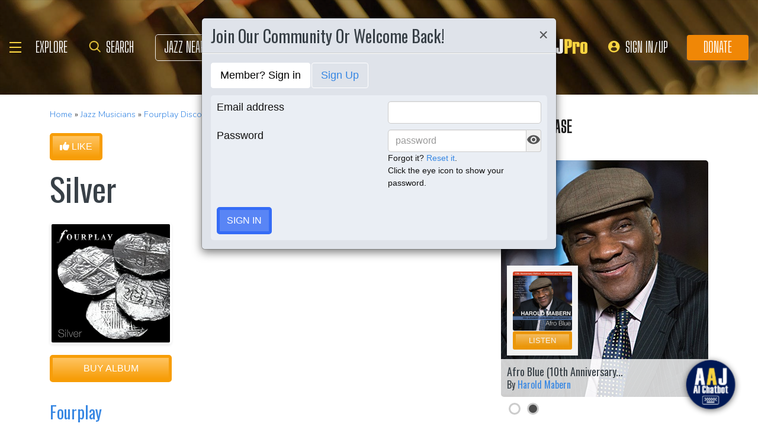

--- FILE ---
content_type: text/html; charset=UTF-8
request_url: https://www.allaboutjazz.com/content/chunks/slideshow/get_photo_ajax.php?id=107382
body_size: -888
content:

			<div class="full-screen" style="background-image:url('https://s3.amazonaws.com/allaboutjazz/media/large/6/8/b/8240e7d6d807f545730b6546cf2dc.jpg')">
							<div class="carousel-caption"><h3><a href="//www.allaboutjazz.com/photos/image-107382" target="_blank">Earl Klugh's 10th Annual Weekend of Jazz at the Broadmoor</a></h3>&copy; Audrey Birnbaum. All Rights Reserved.</div>
						</div>
		

--- FILE ---
content_type: text/html; charset=UTF-8
request_url: https://www.allaboutjazz.com/content/chunks/slideshow/get_photo_ajax.php?id=57144
body_size: -890
content:

			<div class="full-screen" style="background-image:url('https://s3.amazonaws.com/allaboutjazz/media/large/b/5/c/8965d2fd07a1f2fcf69444432f412.jpg')">
							<div class="carousel-caption"><h3><a href="//www.allaboutjazz.com/photos/image-57144" target="_blank">Harvey Mason of Fourplay, 2006 Capital Jazzfest (MD)</a></h3>&copy; Leon P. Sealey. All Rights Reserved.</div>
						</div>
		

--- FILE ---
content_type: text/html; charset=UTF-8
request_url: https://www.allaboutjazz.com/content/chunks/slideshow/get_photo_ajax.php?id=57145
body_size: -890
content:

			<div class="full-screen" style="background-image:url('https://s3.amazonaws.com/allaboutjazz/media/large/a/f/e/8f5b9b831a1f00ad20f661e444972.jpg')">
							<div class="carousel-caption"><h3><a href="//www.allaboutjazz.com/photos/image-57145" target="_blank">Bob James of Fourplay, 2006 Capital Jazzfest (MD)</a></h3>&copy; Leon P. Sealey. All Rights Reserved.</div>
						</div>
		